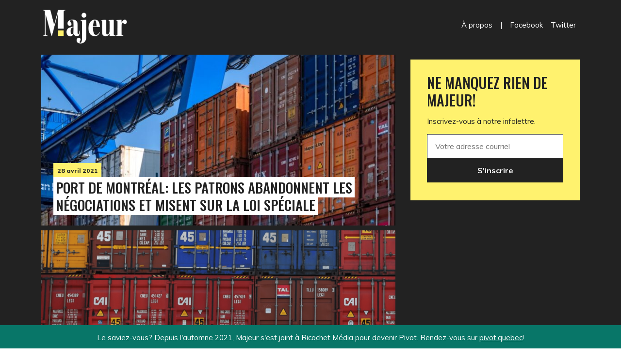

--- FILE ---
content_type: text/html; charset=UTF-8
request_url: https://majeur.info/tag/debardeurs/
body_size: 16882
content:
<!DOCTYPE html>
<html lang="fr-CA">
<head>
    <meta charset="UTF-8">
    <meta name="viewport" content="width=device-width, initial-scale=1">
    <meta http-equiv="X-UA-Compatible" content="IE=edge">
    <link rel="profile" href="http://gmpg.org/xfn/11">
	<meta name='robots' content='index, follow, max-image-preview:large, max-snippet:-1, max-video-preview:-1' />

	<!-- This site is optimized with the Yoast SEO plugin v26.7 - https://yoast.com/wordpress/plugins/seo/ -->
	<title>Débardeurs Archives - Majeur.info</title>
	<link rel="canonical" href="https://majeur.info/tag/debardeurs/" />
	<meta property="og:locale" content="fr_CA" />
	<meta property="og:type" content="article" />
	<meta property="og:title" content="Débardeurs Archives - Majeur.info" />
	<meta property="og:url" content="https://majeur.info/tag/debardeurs/" />
	<meta property="og:site_name" content="Majeur.info" />
	<meta property="og:image" content="https://majeur.info/wp-content/uploads/2020/09/majeurogimage.png" />
	<meta property="og:image:width" content="1260" />
	<meta property="og:image:height" content="630" />
	<meta property="og:image:type" content="image/png" />
	<meta name="twitter:card" content="summary_large_image" />
	<meta name="twitter:site" content="@majeur_info" />
	<script type="application/ld+json" class="yoast-schema-graph">{"@context":"https://schema.org","@graph":[{"@type":"CollectionPage","@id":"https://majeur.info/tag/debardeurs/","url":"https://majeur.info/tag/debardeurs/","name":"Débardeurs Archives - Majeur.info","isPartOf":{"@id":"https://majeur.info/#website"},"primaryImageOfPage":{"@id":"https://majeur.info/tag/debardeurs/#primaryimage"},"image":{"@id":"https://majeur.info/tag/debardeurs/#primaryimage"},"thumbnailUrl":"https://majeur.info/wp-content/uploads/2021/04/lucas-van-oort-fBZOVyF-96w-unsplash-e1619619807922.jpg","breadcrumb":{"@id":"https://majeur.info/tag/debardeurs/#breadcrumb"},"inLanguage":"fr-CA"},{"@type":"ImageObject","inLanguage":"fr-CA","@id":"https://majeur.info/tag/debardeurs/#primaryimage","url":"https://majeur.info/wp-content/uploads/2021/04/lucas-van-oort-fBZOVyF-96w-unsplash-e1619619807922.jpg","contentUrl":"https://majeur.info/wp-content/uploads/2021/04/lucas-van-oort-fBZOVyF-96w-unsplash-e1619619807922.jpg","width":1620,"height":786,"caption":"Photo : Lucas van Oort / Unsplash"},{"@type":"BreadcrumbList","@id":"https://majeur.info/tag/debardeurs/#breadcrumb","itemListElement":[{"@type":"ListItem","position":1,"name":"Accueil","item":"https://majeur.info/"},{"@type":"ListItem","position":2,"name":"Débardeurs"}]},{"@type":"WebSite","@id":"https://majeur.info/#website","url":"https://majeur.info/","name":"Majeur.info","description":"Majeur rend populaires les idées dont on ne parle pas dans les grands médias. Majeur vous propose un contenu d’actualité à contre-courant des intérêts des élites économiques et politiques, un contenu d’actualités qui donne voix à vos préoccupations.","publisher":{"@id":"https://majeur.info/#organization"},"potentialAction":[{"@type":"SearchAction","target":{"@type":"EntryPoint","urlTemplate":"https://majeur.info/?s={search_term_string}"},"query-input":{"@type":"PropertyValueSpecification","valueRequired":true,"valueName":"search_term_string"}}],"inLanguage":"fr-CA"},{"@type":"Organization","@id":"https://majeur.info/#organization","name":"Majeur","url":"https://majeur.info/","logo":{"@type":"ImageObject","inLanguage":"fr-CA","@id":"https://majeur.info/#/schema/logo/image/","url":"https://majeur.info/wp-content/uploads/2020/08/logo-majeur-jaune-600x600-1.png","contentUrl":"https://majeur.info/wp-content/uploads/2020/08/logo-majeur-jaune-600x600-1.png","width":600,"height":600,"caption":"Majeur"},"image":{"@id":"https://majeur.info/#/schema/logo/image/"},"sameAs":["https://www.facebook.com/Majeur-107744491071084/","https://x.com/majeur_info"]}]}</script>
	<!-- / Yoast SEO plugin. -->


<script type='application/javascript'  id='pys-version-script'>console.log('PixelYourSite Free version 11.1.5.2');</script>
<link rel='dns-prefetch' href='//fonts.googleapis.com' />
<link rel='dns-prefetch' href='//www.googletagmanager.com' />
<link rel="alternate" type="application/rss+xml" title="Majeur.info &raquo; Flux" href="https://majeur.info/feed/" />
<link rel="alternate" type="application/rss+xml" title="Majeur.info &raquo; Flux de l’étiquette Débardeurs" href="https://majeur.info/tag/debardeurs/feed/" />
<style id='wp-img-auto-sizes-contain-inline-css' type='text/css'>
img:is([sizes=auto i],[sizes^="auto," i]){contain-intrinsic-size:3000px 1500px}
/*# sourceURL=wp-img-auto-sizes-contain-inline-css */
</style>
<style id='wp-emoji-styles-inline-css' type='text/css'>

	img.wp-smiley, img.emoji {
		display: inline !important;
		border: none !important;
		box-shadow: none !important;
		height: 1em !important;
		width: 1em !important;
		margin: 0 0.07em !important;
		vertical-align: -0.1em !important;
		background: none !important;
		padding: 0 !important;
	}
/*# sourceURL=wp-emoji-styles-inline-css */
</style>
<style id='wp-block-library-inline-css' type='text/css'>
:root{--wp-block-synced-color:#7a00df;--wp-block-synced-color--rgb:122,0,223;--wp-bound-block-color:var(--wp-block-synced-color);--wp-editor-canvas-background:#ddd;--wp-admin-theme-color:#007cba;--wp-admin-theme-color--rgb:0,124,186;--wp-admin-theme-color-darker-10:#006ba1;--wp-admin-theme-color-darker-10--rgb:0,107,160.5;--wp-admin-theme-color-darker-20:#005a87;--wp-admin-theme-color-darker-20--rgb:0,90,135;--wp-admin-border-width-focus:2px}@media (min-resolution:192dpi){:root{--wp-admin-border-width-focus:1.5px}}.wp-element-button{cursor:pointer}:root .has-very-light-gray-background-color{background-color:#eee}:root .has-very-dark-gray-background-color{background-color:#313131}:root .has-very-light-gray-color{color:#eee}:root .has-very-dark-gray-color{color:#313131}:root .has-vivid-green-cyan-to-vivid-cyan-blue-gradient-background{background:linear-gradient(135deg,#00d084,#0693e3)}:root .has-purple-crush-gradient-background{background:linear-gradient(135deg,#34e2e4,#4721fb 50%,#ab1dfe)}:root .has-hazy-dawn-gradient-background{background:linear-gradient(135deg,#faaca8,#dad0ec)}:root .has-subdued-olive-gradient-background{background:linear-gradient(135deg,#fafae1,#67a671)}:root .has-atomic-cream-gradient-background{background:linear-gradient(135deg,#fdd79a,#004a59)}:root .has-nightshade-gradient-background{background:linear-gradient(135deg,#330968,#31cdcf)}:root .has-midnight-gradient-background{background:linear-gradient(135deg,#020381,#2874fc)}:root{--wp--preset--font-size--normal:16px;--wp--preset--font-size--huge:42px}.has-regular-font-size{font-size:1em}.has-larger-font-size{font-size:2.625em}.has-normal-font-size{font-size:var(--wp--preset--font-size--normal)}.has-huge-font-size{font-size:var(--wp--preset--font-size--huge)}.has-text-align-center{text-align:center}.has-text-align-left{text-align:left}.has-text-align-right{text-align:right}.has-fit-text{white-space:nowrap!important}#end-resizable-editor-section{display:none}.aligncenter{clear:both}.items-justified-left{justify-content:flex-start}.items-justified-center{justify-content:center}.items-justified-right{justify-content:flex-end}.items-justified-space-between{justify-content:space-between}.screen-reader-text{border:0;clip-path:inset(50%);height:1px;margin:-1px;overflow:hidden;padding:0;position:absolute;width:1px;word-wrap:normal!important}.screen-reader-text:focus{background-color:#ddd;clip-path:none;color:#444;display:block;font-size:1em;height:auto;left:5px;line-height:normal;padding:15px 23px 14px;text-decoration:none;top:5px;width:auto;z-index:100000}html :where(.has-border-color){border-style:solid}html :where([style*=border-top-color]){border-top-style:solid}html :where([style*=border-right-color]){border-right-style:solid}html :where([style*=border-bottom-color]){border-bottom-style:solid}html :where([style*=border-left-color]){border-left-style:solid}html :where([style*=border-width]){border-style:solid}html :where([style*=border-top-width]){border-top-style:solid}html :where([style*=border-right-width]){border-right-style:solid}html :where([style*=border-bottom-width]){border-bottom-style:solid}html :where([style*=border-left-width]){border-left-style:solid}html :where(img[class*=wp-image-]){height:auto;max-width:100%}:where(figure){margin:0 0 1em}html :where(.is-position-sticky){--wp-admin--admin-bar--position-offset:var(--wp-admin--admin-bar--height,0px)}@media screen and (max-width:600px){html :where(.is-position-sticky){--wp-admin--admin-bar--position-offset:0px}}

/*# sourceURL=wp-block-library-inline-css */
</style><style id='global-styles-inline-css' type='text/css'>
:root{--wp--preset--aspect-ratio--square: 1;--wp--preset--aspect-ratio--4-3: 4/3;--wp--preset--aspect-ratio--3-4: 3/4;--wp--preset--aspect-ratio--3-2: 3/2;--wp--preset--aspect-ratio--2-3: 2/3;--wp--preset--aspect-ratio--16-9: 16/9;--wp--preset--aspect-ratio--9-16: 9/16;--wp--preset--color--black: #000000;--wp--preset--color--cyan-bluish-gray: #abb8c3;--wp--preset--color--white: #ffffff;--wp--preset--color--pale-pink: #f78da7;--wp--preset--color--vivid-red: #cf2e2e;--wp--preset--color--luminous-vivid-orange: #ff6900;--wp--preset--color--luminous-vivid-amber: #fcb900;--wp--preset--color--light-green-cyan: #7bdcb5;--wp--preset--color--vivid-green-cyan: #00d084;--wp--preset--color--pale-cyan-blue: #8ed1fc;--wp--preset--color--vivid-cyan-blue: #0693e3;--wp--preset--color--vivid-purple: #9b51e0;--wp--preset--gradient--vivid-cyan-blue-to-vivid-purple: linear-gradient(135deg,rgb(6,147,227) 0%,rgb(155,81,224) 100%);--wp--preset--gradient--light-green-cyan-to-vivid-green-cyan: linear-gradient(135deg,rgb(122,220,180) 0%,rgb(0,208,130) 100%);--wp--preset--gradient--luminous-vivid-amber-to-luminous-vivid-orange: linear-gradient(135deg,rgb(252,185,0) 0%,rgb(255,105,0) 100%);--wp--preset--gradient--luminous-vivid-orange-to-vivid-red: linear-gradient(135deg,rgb(255,105,0) 0%,rgb(207,46,46) 100%);--wp--preset--gradient--very-light-gray-to-cyan-bluish-gray: linear-gradient(135deg,rgb(238,238,238) 0%,rgb(169,184,195) 100%);--wp--preset--gradient--cool-to-warm-spectrum: linear-gradient(135deg,rgb(74,234,220) 0%,rgb(151,120,209) 20%,rgb(207,42,186) 40%,rgb(238,44,130) 60%,rgb(251,105,98) 80%,rgb(254,248,76) 100%);--wp--preset--gradient--blush-light-purple: linear-gradient(135deg,rgb(255,206,236) 0%,rgb(152,150,240) 100%);--wp--preset--gradient--blush-bordeaux: linear-gradient(135deg,rgb(254,205,165) 0%,rgb(254,45,45) 50%,rgb(107,0,62) 100%);--wp--preset--gradient--luminous-dusk: linear-gradient(135deg,rgb(255,203,112) 0%,rgb(199,81,192) 50%,rgb(65,88,208) 100%);--wp--preset--gradient--pale-ocean: linear-gradient(135deg,rgb(255,245,203) 0%,rgb(182,227,212) 50%,rgb(51,167,181) 100%);--wp--preset--gradient--electric-grass: linear-gradient(135deg,rgb(202,248,128) 0%,rgb(113,206,126) 100%);--wp--preset--gradient--midnight: linear-gradient(135deg,rgb(2,3,129) 0%,rgb(40,116,252) 100%);--wp--preset--font-size--small: 13px;--wp--preset--font-size--medium: 20px;--wp--preset--font-size--large: 36px;--wp--preset--font-size--x-large: 42px;--wp--preset--spacing--20: 0.44rem;--wp--preset--spacing--30: 0.67rem;--wp--preset--spacing--40: 1rem;--wp--preset--spacing--50: 1.5rem;--wp--preset--spacing--60: 2.25rem;--wp--preset--spacing--70: 3.38rem;--wp--preset--spacing--80: 5.06rem;--wp--preset--shadow--natural: 6px 6px 9px rgba(0, 0, 0, 0.2);--wp--preset--shadow--deep: 12px 12px 50px rgba(0, 0, 0, 0.4);--wp--preset--shadow--sharp: 6px 6px 0px rgba(0, 0, 0, 0.2);--wp--preset--shadow--outlined: 6px 6px 0px -3px rgb(255, 255, 255), 6px 6px rgb(0, 0, 0);--wp--preset--shadow--crisp: 6px 6px 0px rgb(0, 0, 0);}:where(.is-layout-flex){gap: 0.5em;}:where(.is-layout-grid){gap: 0.5em;}body .is-layout-flex{display: flex;}.is-layout-flex{flex-wrap: wrap;align-items: center;}.is-layout-flex > :is(*, div){margin: 0;}body .is-layout-grid{display: grid;}.is-layout-grid > :is(*, div){margin: 0;}:where(.wp-block-columns.is-layout-flex){gap: 2em;}:where(.wp-block-columns.is-layout-grid){gap: 2em;}:where(.wp-block-post-template.is-layout-flex){gap: 1.25em;}:where(.wp-block-post-template.is-layout-grid){gap: 1.25em;}.has-black-color{color: var(--wp--preset--color--black) !important;}.has-cyan-bluish-gray-color{color: var(--wp--preset--color--cyan-bluish-gray) !important;}.has-white-color{color: var(--wp--preset--color--white) !important;}.has-pale-pink-color{color: var(--wp--preset--color--pale-pink) !important;}.has-vivid-red-color{color: var(--wp--preset--color--vivid-red) !important;}.has-luminous-vivid-orange-color{color: var(--wp--preset--color--luminous-vivid-orange) !important;}.has-luminous-vivid-amber-color{color: var(--wp--preset--color--luminous-vivid-amber) !important;}.has-light-green-cyan-color{color: var(--wp--preset--color--light-green-cyan) !important;}.has-vivid-green-cyan-color{color: var(--wp--preset--color--vivid-green-cyan) !important;}.has-pale-cyan-blue-color{color: var(--wp--preset--color--pale-cyan-blue) !important;}.has-vivid-cyan-blue-color{color: var(--wp--preset--color--vivid-cyan-blue) !important;}.has-vivid-purple-color{color: var(--wp--preset--color--vivid-purple) !important;}.has-black-background-color{background-color: var(--wp--preset--color--black) !important;}.has-cyan-bluish-gray-background-color{background-color: var(--wp--preset--color--cyan-bluish-gray) !important;}.has-white-background-color{background-color: var(--wp--preset--color--white) !important;}.has-pale-pink-background-color{background-color: var(--wp--preset--color--pale-pink) !important;}.has-vivid-red-background-color{background-color: var(--wp--preset--color--vivid-red) !important;}.has-luminous-vivid-orange-background-color{background-color: var(--wp--preset--color--luminous-vivid-orange) !important;}.has-luminous-vivid-amber-background-color{background-color: var(--wp--preset--color--luminous-vivid-amber) !important;}.has-light-green-cyan-background-color{background-color: var(--wp--preset--color--light-green-cyan) !important;}.has-vivid-green-cyan-background-color{background-color: var(--wp--preset--color--vivid-green-cyan) !important;}.has-pale-cyan-blue-background-color{background-color: var(--wp--preset--color--pale-cyan-blue) !important;}.has-vivid-cyan-blue-background-color{background-color: var(--wp--preset--color--vivid-cyan-blue) !important;}.has-vivid-purple-background-color{background-color: var(--wp--preset--color--vivid-purple) !important;}.has-black-border-color{border-color: var(--wp--preset--color--black) !important;}.has-cyan-bluish-gray-border-color{border-color: var(--wp--preset--color--cyan-bluish-gray) !important;}.has-white-border-color{border-color: var(--wp--preset--color--white) !important;}.has-pale-pink-border-color{border-color: var(--wp--preset--color--pale-pink) !important;}.has-vivid-red-border-color{border-color: var(--wp--preset--color--vivid-red) !important;}.has-luminous-vivid-orange-border-color{border-color: var(--wp--preset--color--luminous-vivid-orange) !important;}.has-luminous-vivid-amber-border-color{border-color: var(--wp--preset--color--luminous-vivid-amber) !important;}.has-light-green-cyan-border-color{border-color: var(--wp--preset--color--light-green-cyan) !important;}.has-vivid-green-cyan-border-color{border-color: var(--wp--preset--color--vivid-green-cyan) !important;}.has-pale-cyan-blue-border-color{border-color: var(--wp--preset--color--pale-cyan-blue) !important;}.has-vivid-cyan-blue-border-color{border-color: var(--wp--preset--color--vivid-cyan-blue) !important;}.has-vivid-purple-border-color{border-color: var(--wp--preset--color--vivid-purple) !important;}.has-vivid-cyan-blue-to-vivid-purple-gradient-background{background: var(--wp--preset--gradient--vivid-cyan-blue-to-vivid-purple) !important;}.has-light-green-cyan-to-vivid-green-cyan-gradient-background{background: var(--wp--preset--gradient--light-green-cyan-to-vivid-green-cyan) !important;}.has-luminous-vivid-amber-to-luminous-vivid-orange-gradient-background{background: var(--wp--preset--gradient--luminous-vivid-amber-to-luminous-vivid-orange) !important;}.has-luminous-vivid-orange-to-vivid-red-gradient-background{background: var(--wp--preset--gradient--luminous-vivid-orange-to-vivid-red) !important;}.has-very-light-gray-to-cyan-bluish-gray-gradient-background{background: var(--wp--preset--gradient--very-light-gray-to-cyan-bluish-gray) !important;}.has-cool-to-warm-spectrum-gradient-background{background: var(--wp--preset--gradient--cool-to-warm-spectrum) !important;}.has-blush-light-purple-gradient-background{background: var(--wp--preset--gradient--blush-light-purple) !important;}.has-blush-bordeaux-gradient-background{background: var(--wp--preset--gradient--blush-bordeaux) !important;}.has-luminous-dusk-gradient-background{background: var(--wp--preset--gradient--luminous-dusk) !important;}.has-pale-ocean-gradient-background{background: var(--wp--preset--gradient--pale-ocean) !important;}.has-electric-grass-gradient-background{background: var(--wp--preset--gradient--electric-grass) !important;}.has-midnight-gradient-background{background: var(--wp--preset--gradient--midnight) !important;}.has-small-font-size{font-size: var(--wp--preset--font-size--small) !important;}.has-medium-font-size{font-size: var(--wp--preset--font-size--medium) !important;}.has-large-font-size{font-size: var(--wp--preset--font-size--large) !important;}.has-x-large-font-size{font-size: var(--wp--preset--font-size--x-large) !important;}
/*# sourceURL=global-styles-inline-css */
</style>

<style id='classic-theme-styles-inline-css' type='text/css'>
/*! This file is auto-generated */
.wp-block-button__link{color:#fff;background-color:#32373c;border-radius:9999px;box-shadow:none;text-decoration:none;padding:calc(.667em + 2px) calc(1.333em + 2px);font-size:1.125em}.wp-block-file__button{background:#32373c;color:#fff;text-decoration:none}
/*# sourceURL=/wp-includes/css/classic-themes.min.css */
</style>
<link rel='stylesheet' id='coblocks-extensions-css' href='https://majeur.info/wp-content/plugins/coblocks/dist/style-coblocks-extensions.css?ver=3.3.3.1600556263' type='text/css' media='all' />
<link rel='stylesheet' id='coblocks-animation-css' href='https://majeur.info/wp-content/plugins/coblocks/dist/style-coblocks-animation.css?ver=3.3.3.1600556263' type='text/css' media='all' />
<link rel='stylesheet' id='wp-components-css' href='https://majeur.info/wp-includes/css/dist/components/style.min.css?ver=3.3.3.1600556263' type='text/css' media='all' />
<link rel='stylesheet' id='godaddy-styles-css' href='https://majeur.info/wp-content/plugins/coblocks/includes/Dependencies/GoDaddy/Styles/build/latest.css?ver=3.3.3.1600556263' type='text/css' media='all' />
<link rel='stylesheet' id='wp-bootstrap-starter-bootstrap-css-css' href='https://majeur.info/wp-content/themes/wp-bootstrap-starter/inc/assets/css/bootstrap.min.css?ver=3.3.3.1600556263' type='text/css' media='all' />
<link rel='stylesheet' id='wp-bootstrap-starter-fontawesome-cdn-css' href='https://majeur.info/wp-content/themes/wp-bootstrap-starter/inc/assets/css/fontawesome.min.css?ver=3.3.3.1600556263' type='text/css' media='all' />
<link rel='stylesheet' id='wp-bootstrap-starter-style-css' href='https://majeur.info/wp-content/themes/majeur/style.css?ver=3.3.3.1600556263' type='text/css' media='all' />
<link rel='stylesheet' id='wp-bootstrap-starter-darkly-css' href='https://majeur.info/wp-content/themes/wp-bootstrap-starter/inc/assets/css/presets/theme-option/darkly.css?ver=3.3.3.1600556263' type='text/css' media='all' />
<link rel='stylesheet' id='wp-bootstrap-starter-oswald-muli-font-css' href='https://fonts.googleapis.com/css?family=Muli%3A300%2C400%2C600%2C700%2C800%7COswald%3A300%2C400%2C500%2C600%2C700&#038;ver=6.9' type='text/css' media='all' />
<link rel='stylesheet' id='wp-bootstrap-starter-oswald-muli-css' href='https://majeur.info/wp-content/themes/wp-bootstrap-starter/inc/assets/css/presets/typography/oswald-muli.css?ver=3.3.3.1600556263' type='text/css' media='all' />
<link rel='stylesheet' id='social_rocket-css' href='https://majeur.info/wp-content/plugins/social-rocket/assets/css/style.css?ver=3.3.3.1600556263' type='text/css' media='all' />
<style id='social_rocket-inline-css' type='text/css'>

				 .social-rocket-buttons {
					display: block;
				}
				 .social-rocket-buttons .social-rocket-button,
				 .social-rocket-buttons .social-rocket-button-anchor,
				 .social-rocket-buttons .social-rocket-shares-total {
					-webkit-box-flex: initial;
					-ms-flex: initial;
					flex: initial;
				}
			
			 .social-rocket-buttons .social-rocket-shares-total {
				color: #252525;
			}
			 .social-rocket-buttons {
				text-align: left;
			}
			 .social-rocket-button {
				border-style: solid;
				border-width: 1px;
				border-radius: 0px;
			}
			 .social-rocket-buttons .social-rocket-button,
			 .social-rocket-buttons .social-rocket-button:last-child,
			 .social-rocket-buttons .social-rocket-shares-total {
				margin-bottom: 5px;
				margin-right: 5px;
			}
		
			.social-rocket-floating-buttons .social-rocket-shares-total {
				color: #252525;
			}
		
			.social-rocket-floating-buttons.social-rocket-position-top,
			.social-rocket-floating-buttons.social-rocket-position-bottom {
				text-align: center;
			}
		
			.social-rocket-floating-buttons .social-rocket-floating-button {
				border-style: none;
				border-width: 0px;
				border-radius: 0px;
			}
		
			.social-rocket-floating-buttons .social-rocket-floating-button,
			.social-rocket-floating-buttons .social-rocket-shares-total {
				margin-bottom: 0px;
			}
			
			.social-rocket-tweet {
				background-color: #429cd6;
				color: #ffffff;
				font-size: 24px;
				border-style: none;
				border-width: 1px;
				border-color: #dddddd;
				border-radius: 0px;
			}
			.social-rocket-tweet a {
				border-left: 10px solid #3c87b2;
			}
			.social-rocket-tweet-cta {
				color: #ffffff;
				text-align: right;
			}
		
				@media screen and (max-width: 782px) {
					.social-rocket-inline-buttons.social-rocket-desktop-only {
						display: none !important;
					}
					.social-rocket-inline-buttons.social-rocket-mobile-only {
						display: block;
					}
				}
				@media screen and (min-width: 783px) {
					.social-rocket-inline-buttons.social-rocket-mobile-only {
						display: none !important;
					}
					.social-rocket-inline-buttons.social-rocket-desktop-only {
						display: block;
					}
				}
			
				@media screen and (max-width: 782px) {
					.social-rocket-floating-buttons.social-rocket-desktop-only {
						display: none !important;
					}
					.social-rocket-floating-buttons.social-rocket-mobile-only {
						display: block;
					}
				}
				@media screen and (min-width: 783px) {
					.social-rocket-floating-buttons.social-rocket-mobile-only {
						display: none !important;
					}
					.social-rocket-floating-buttons.social-rocket-desktop-only {
						display: block;
					}
				}
			
/*# sourceURL=social_rocket-inline-css */
</style>
<link rel='stylesheet' id='fontawesome_all-css' href='https://majeur.info/wp-content/plugins/social-rocket/assets/css/all.min.css?ver=3.3.3.1600556263' type='text/css' media='all' />
<script type="text/javascript" id="jquery-core-js-extra">
/* <![CDATA[ */
var pysFacebookRest = {"restApiUrl":"https://majeur.info/wp-json/pys-facebook/v1/event","debug":""};
//# sourceURL=jquery-core-js-extra
/* ]]> */
</script>
<script type="text/javascript" src="https://majeur.info/wp-includes/js/jquery/jquery.min.js?ver=3.7.1" id="jquery-core-js"></script>
<script type="text/javascript" src="https://majeur.info/wp-includes/js/jquery/jquery-migrate.min.js?ver=3.4.1" id="jquery-migrate-js"></script>
<script type="text/javascript" src="https://majeur.info/wp-content/plugins/pixelyoursite/dist/scripts/jquery.bind-first-0.2.3.min.js?ver=0.2.3" id="jquery-bind-first-js"></script>
<script type="text/javascript" src="https://majeur.info/wp-content/plugins/pixelyoursite/dist/scripts/js.cookie-2.1.3.min.js?ver=2.1.3" id="js-cookie-pys-js"></script>
<script type="text/javascript" src="https://majeur.info/wp-content/plugins/pixelyoursite/dist/scripts/tld.min.js?ver=2.3.1" id="js-tld-js"></script>
<script type="text/javascript" id="pys-js-extra">
/* <![CDATA[ */
var pysOptions = {"staticEvents":{"facebook":{"init_event":[{"delay":0,"type":"static","ajaxFire":false,"name":"PageView","pixelIds":["4344447842263449"],"eventID":"8651975e-b0ce-4bfb-9ceb-853208a2df06","params":{"page_title":"D\u00e9bardeurs","post_type":"tag","post_id":310,"plugin":"PixelYourSite","user_role":"guest","event_url":"majeur.info/tag/debardeurs/"},"e_id":"init_event","ids":[],"hasTimeWindow":false,"timeWindow":0,"woo_order":"","edd_order":""}]}},"dynamicEvents":{"automatic_event_form":{"facebook":{"delay":0,"type":"dyn","name":"Form","pixelIds":["4344447842263449"],"eventID":"48f4b2f7-f629-4a8b-8b2d-3404b47e610e","params":{"page_title":"D\u00e9bardeurs","post_type":"tag","post_id":310,"plugin":"PixelYourSite","user_role":"guest","event_url":"majeur.info/tag/debardeurs/"},"e_id":"automatic_event_form","ids":[],"hasTimeWindow":false,"timeWindow":0,"woo_order":"","edd_order":""}},"automatic_event_download":{"facebook":{"delay":0,"type":"dyn","name":"Download","extensions":["","doc","exe","js","pdf","ppt","tgz","zip","xls"],"pixelIds":["4344447842263449"],"eventID":"4fa15fce-a4e1-49f2-b1f0-db2395dee8b7","params":{"page_title":"D\u00e9bardeurs","post_type":"tag","post_id":310,"plugin":"PixelYourSite","user_role":"guest","event_url":"majeur.info/tag/debardeurs/"},"e_id":"automatic_event_download","ids":[],"hasTimeWindow":false,"timeWindow":0,"woo_order":"","edd_order":""}},"automatic_event_comment":{"facebook":{"delay":0,"type":"dyn","name":"Comment","pixelIds":["4344447842263449"],"eventID":"1dc02003-a450-43e2-abe6-d2996c706396","params":{"page_title":"D\u00e9bardeurs","post_type":"tag","post_id":310,"plugin":"PixelYourSite","user_role":"guest","event_url":"majeur.info/tag/debardeurs/"},"e_id":"automatic_event_comment","ids":[],"hasTimeWindow":false,"timeWindow":0,"woo_order":"","edd_order":""}},"automatic_event_scroll":{"facebook":{"delay":0,"type":"dyn","name":"PageScroll","scroll_percent":30,"pixelIds":["4344447842263449"],"eventID":"b1cc0d5a-c79d-4255-95ff-4bf46102ae7f","params":{"page_title":"D\u00e9bardeurs","post_type":"tag","post_id":310,"plugin":"PixelYourSite","user_role":"guest","event_url":"majeur.info/tag/debardeurs/"},"e_id":"automatic_event_scroll","ids":[],"hasTimeWindow":false,"timeWindow":0,"woo_order":"","edd_order":""}},"automatic_event_time_on_page":{"facebook":{"delay":0,"type":"dyn","name":"TimeOnPage","time_on_page":30,"pixelIds":["4344447842263449"],"eventID":"4370af35-6a91-48c5-95e9-24951db21a79","params":{"page_title":"D\u00e9bardeurs","post_type":"tag","post_id":310,"plugin":"PixelYourSite","user_role":"guest","event_url":"majeur.info/tag/debardeurs/"},"e_id":"automatic_event_time_on_page","ids":[],"hasTimeWindow":false,"timeWindow":0,"woo_order":"","edd_order":""}}},"triggerEvents":[],"triggerEventTypes":[],"facebook":{"pixelIds":["4344447842263449"],"advancedMatching":[],"advancedMatchingEnabled":false,"removeMetadata":false,"wooVariableAsSimple":false,"serverApiEnabled":true,"wooCRSendFromServer":false,"send_external_id":null,"enabled_medical":false,"do_not_track_medical_param":["event_url","post_title","page_title","landing_page","content_name","categories","category_name","tags"],"meta_ldu":false},"debug":"","siteUrl":"https://majeur.info","ajaxUrl":"https://majeur.info/wp-admin/admin-ajax.php","ajax_event":"71dcf3bdaa","enable_remove_download_url_param":"1","cookie_duration":"7","last_visit_duration":"60","enable_success_send_form":"","ajaxForServerEvent":"1","ajaxForServerStaticEvent":"1","useSendBeacon":"1","send_external_id":"1","external_id_expire":"180","track_cookie_for_subdomains":"1","google_consent_mode":"1","gdpr":{"ajax_enabled":false,"all_disabled_by_api":false,"facebook_disabled_by_api":false,"analytics_disabled_by_api":false,"google_ads_disabled_by_api":false,"pinterest_disabled_by_api":false,"bing_disabled_by_api":false,"reddit_disabled_by_api":false,"externalID_disabled_by_api":false,"facebook_prior_consent_enabled":true,"analytics_prior_consent_enabled":true,"google_ads_prior_consent_enabled":null,"pinterest_prior_consent_enabled":true,"bing_prior_consent_enabled":true,"cookiebot_integration_enabled":false,"cookiebot_facebook_consent_category":"marketing","cookiebot_analytics_consent_category":"statistics","cookiebot_tiktok_consent_category":"marketing","cookiebot_google_ads_consent_category":"marketing","cookiebot_pinterest_consent_category":"marketing","cookiebot_bing_consent_category":"marketing","consent_magic_integration_enabled":false,"real_cookie_banner_integration_enabled":false,"cookie_notice_integration_enabled":false,"cookie_law_info_integration_enabled":false,"analytics_storage":{"enabled":true,"value":"granted","filter":false},"ad_storage":{"enabled":true,"value":"granted","filter":false},"ad_user_data":{"enabled":true,"value":"granted","filter":false},"ad_personalization":{"enabled":true,"value":"granted","filter":false}},"cookie":{"disabled_all_cookie":false,"disabled_start_session_cookie":false,"disabled_advanced_form_data_cookie":false,"disabled_landing_page_cookie":false,"disabled_first_visit_cookie":false,"disabled_trafficsource_cookie":false,"disabled_utmTerms_cookie":false,"disabled_utmId_cookie":false},"tracking_analytics":{"TrafficSource":"direct","TrafficLanding":"undefined","TrafficUtms":[],"TrafficUtmsId":[]},"GATags":{"ga_datalayer_type":"default","ga_datalayer_name":"dataLayerPYS"},"woo":{"enabled":false},"edd":{"enabled":false},"cache_bypass":"1768725922"};
//# sourceURL=pys-js-extra
/* ]]> */
</script>
<script type="text/javascript" src="https://majeur.info/wp-content/plugins/pixelyoursite/dist/scripts/public.js?ver=11.1.5.2" id="pys-js"></script>
<link rel="https://api.w.org/" href="https://majeur.info/wp-json/" /><link rel="alternate" title="JSON" type="application/json" href="https://majeur.info/wp-json/wp/v2/tags/310" /><link rel="EditURI" type="application/rsd+xml" title="RSD" href="https://majeur.info/xmlrpc.php?rsd" />
<meta name="generator" content="WordPress 6.9" />
<meta name="generator" content="Site Kit by Google 1.170.0" /><link rel="pingback" href="https://majeur.info/xmlrpc.php">    <style type="text/css">
        #page-sub-header { background: #fff; }
    </style>
    	<style type="text/css">
			.site-title,
		.site-description {
			position: absolute;
			clip: rect(1px, 1px, 1px, 1px);
		}
		</style>
	<link rel="icon" href="https://majeur.info/wp-content/uploads/2020/08/cropped-logo-majeur-jaune-600x600-1-3-32x32.png" sizes="32x32" />
<link rel="icon" href="https://majeur.info/wp-content/uploads/2020/08/cropped-logo-majeur-jaune-600x600-1-3-192x192.png" sizes="192x192" />
<link rel="apple-touch-icon" href="https://majeur.info/wp-content/uploads/2020/08/cropped-logo-majeur-jaune-600x600-1-3-180x180.png" />
<meta name="msapplication-TileImage" content="https://majeur.info/wp-content/uploads/2020/08/cropped-logo-majeur-jaune-600x600-1-3-270x270.png" />
		<style type="text/css" id="wp-custom-css">
			.bg-primary {
    background-color: #222 !important;
}

a {
	color: #fff;
	text-decoration: underline;
}

a:hover {
	color: #fff26e;
}

body {
  background-color: #fff;
	color: #222;
}

/* Defines text in articles */
.entry-content {
	color: white;
	font-size: 1.3rem;
}

/* Makes first letter bigger in articles */
.entry-content > p:not(.sanslettrine):first-of-type::first-letter {
  color: #222;
	background-color: #fff26e;
  float: left;
  font-size: 4.5rem;
  line-height: 3.5rem;
  padding: 0.5rem;
	margin: 0.5rem;
}




/* Main menu on top */
#masthead {
  position: -webkit-sticky; /* Safari */
  position: sticky;
  top: 0;
	z-index: 100;
}

/* Limits the size of majeur logo */
.navbar-brand img {
  width: 180px;
	margin: 15px 0px 8px 0px;
}

/* Links in main menu */
.bg-primary .navbar-nav .active > .nav-link {
    color: #fff26e !important;
}

.nav-link, .nav-link > i {
	text-decoration: none;
}



/* Color of links in main menu - hover */
.navbar-dark .navbar-nav .nav-link:hover, .navbar-dark .navbar-nav .nav-link:focus {
  color: #fff26e;
}

.menusearch {
  padding-left: 10px;
	margin-top: 5px;
}


/* Content area */
.site-content {
	background-color: #222222;
}

/* Content row */
.site-content .row {
	background-color: #222222;
}

/* Main column in content */
#primary {
	background-color: #222222;
}

/* Widget column in content */
#secondary {
	background-color: #222222;
	border-left: 1px solid #222222;
	margin: 10px 0px 10px 0px;
}

/* Individual widget area */
.widget {
		color: #222;
		border-bottom: 1px solid #222222;
		padding-bottom: 20px;
	  /* position: sticky;
    top: -510px; */
}

/* Link and lists inside widgets */
.widget li a {
		color: #fff26e;
	background-color: #222;
	margin: 2px;
	padding: 5px 5px 5px 10px;
	border-bottom: 1px solid #222222;
	font-family:Oswald, sans-serif;
	text-transform: uppercase;
	font-size: 1em;
}


/* Widget titles */
.widget > h3 {
		color: #222222;
	background-color: white;
		text-align: center;
		padding: 3px 0px 3px 0px;
}


/*Styles for google ads*/
.feedad, .contentad {
	 text-align: center;
   padding: 10px;
	width: 730px;
}

.headerad {
	text-align: center;
	width: 100%;
	margin: auto;
	display: inline
}

.googleads-side 
{
		text-align: center;
    padding-top: 10px;
    top: 0px;
		width: 350px;
}

/* Div containing thumnail img */
.post-thumbnail {
	height: auto;
	max-height: 353px;
	overflow: hidden;
	margin: 10px 0px 0px 0px;	
	position: relative;
}

/* Div containing thumnail img on single pages */
.post-thumbnail.single-page {
	height: auto;
		max-height: none;
	/*border-bottom: 1px solid #fff26e;*/
	padding: 0px 0px 0px 0px;
}

/* Div of thumbnail caption */
.ccfic {
		color: white !important;
	   font-family: 'Open Sans', sans-serif;
	position: relative;
	bottom: 21px;
	right: 0px;
	margin: 0px;
	height: 0px;
	text-align: right;

}

/* Thumbnail caption */
.ccfic-source, .ccfic-text {
				color: rgba(255,255,255,0.5) !important;
	   font-family: 'Open Sans', sans-serif;
	font-size: 12px;
text-align: right;
	padding: 3px;
	background-color: #222222;
}


/* Div containing thumnail img in the custom widget loop */
.post-thumbnail.widgetloop {
	height: 180px;
	overflow: hidden;
	margin: 10px 0px 0px 0px;	
	position: relative;
}

/* Thumnail img in the custom widget loop */
.post-thumbnail.widgetloop img {
	width: 120%;
	height: auto;
	margin: 0px;
	padding: 0px;
	z-index: -2;
}

/* Thumbnail img */
.post-thumbnail img {
	width: 100%;
	height: auto;
	margin: 0px;
	padding: 0px;
	z-index: -2;
}

/* Div containing the title of articles*/
.entry-header {
}

/* Categories menu titles */
.catmenu {
		text-align: center;
		padding: 3px 0px 3px 0px;
}

/* Categories menu titles */
#cat1 {
color: #222222;
    background-color: #fff26e;
}


/* Categories menu titles */
#cat2 {
    color: #ffffff;
    background-color: #177bb1;
}


/* Categories menu titles */
#cat3 {
    color: white;
    background-color: #B11817;
}

/* removes underline from categorie manu titles */
.catmenudiv > a {
			text-decoration: none;
}

/* Div containing categorie menu items */
.catmenudiv {
		padding: 0px 0px 0px 0px;
}

/* Category page container */
.archive-header {
		padding: 0px 0px 0px 0px;
}

/* Category page title */
.archive-title {
		text-align: center;
		padding: 10px 0px 10px 0px;
	color: #222222;
    background-color: #fff26e;
}


/* Category page title ligue majeur */
.cat-6576 {
    color: #ffffff;
    background-color: #177bb1;
}

/* Category page title ligue majeur */
.cat-6571 {
	color: white;
    background-color: #B11817;
}




/* Row containing the categories menu */
.row #categories {
	margin: 10px 0px 0px 0px;
}



figure.hockey-table {
background-color: #fff26e;
    color: black;
    padding: 10px;
	    font-size: 0.8em;
}

figure.hockey-table > span {

}

/* Div containing the information of articles on the main page, used to position date and title together */
.titles-main-page {
	position: absolute;
	bottom: 5%;
	left: 10px;
	margin: 10px;
}

/* Div containing the information of articles on the custom widget, used to position the title */
.titles-widgetloop {
	position: absolute;
	bottom: 0%;
	left: 10px;
	margin: 10px;
}

/* Style of article title text in custom widget */
.widgetloop > h2.entry-title {
	padding: 5px;
	background: none;
	position: relative;
	top: 0px;
	color: #222;
	font-size: 1.05em;
	line-height: 1.35em;
}

/* Style of article title link in custom widget */
.widgetloop > .entry-title a {
  color: #222;
	background: white;
	    -webkit-box-decoration-break: clone;
	-webkit-box-shadow: 5px 0 0 white, -5px 0 0 white;
    -moz-box-shadow: 5px 0 0 white, -5px 0 0 white;
    box-shadow: 5px 0 0 white, -5px 0 0 white;
}

/* adds padding on top of mailchimp widget */
	section.widget_mc4wp_form_widget {
		padding-top: 10px;
	}




/* Div containing article date on main page loop */
.entry-meta {
	margin: 0px;
	height: 0px;
	position: relative;
	top: 8px;
	left: 5px;
}

/* Div containing author name onsingle article page */

.author {
	width: 100%;
	background-color: rgba(255,255,255,0.1);
	color: black;
	padding: 10px;
	padding-left: 15px;
}

.author a {
	color: white;
	text-decoration: none;
}

/* Div containing article date on single article page */
.entry-meta.single {
	position: relative;
	top: -20px;
	left: 0px;
	margin: 0px;
	height: 0px;
}

/* Style of article title text in main page loop */
h2.entry-title {
	padding: 10px;
	position: relative;
	top: 20px;
	color: #222;
	font-size: 1.8rem;
	line-height: 2.3rem;
}

/* Style of article title link in main page loop */
.entry-title a {
  color: #222;
	text-decoration: none;
		background: white;
	    -webkit-box-decoration-break: clone;
	-webkit-box-shadow: 5px 0 0 white, -5px 0 0 white;
    -moz-box-shadow: 5px 0 0 white, -5px 0 0 white;
    box-shadow: 5px 0 0 white, -5px 0 0 white;
}

/* Style of article title link in main page loop - hover */
.entry-title > a:hover {
  color: #222;
			background: #fff26e;
	    -webkit-box-decoration-break: clone;
	-webkit-box-shadow: 5px 0 0 #fff26e, -5px 0 0 #fff26e;
    -moz-box-shadow: 5px 0 0 #fff26e, -5px 0 0 #fff26e;
    box-shadow: 5px 0 0 #fff26e, -5px 0 0 #fff26e;
}


/* Style of article title in single article page */
h1.entry-title {
	color: white;
	padding: 10px;
	background-color: #222;
	position: relative;
	top: 0px;
	margin: 0px;
}

/* Style of link of date published on main page loop */
.entry-meta a, .entry-footer a {
  color: #222;
	padding: 8px;
	position: relative;
	top: -6px;
	background-color: #fff26e;
	font-size: 0.75rem;
	text-decoration: none;
	font-weight: 900;
}

/* Style of link of date published on main page loop - hover */
.entry-meta a:hover, .entry-footer a:hover  {
  color: #222;
	text-decoration: none;
}

/* Div containing pullquotes */
figure.wp-block-pullquote {
	padding: 10px;
	text-align: left;
	margin: 2rem;
	font-size: 0.8rem;
}


/* Style of pullquotes imported from original design */
blockquote {
    margin-top: 2rem;
    margin-bottom: 2rem;
    quotes: '' '';
    font-style: italic;
}


/* Style of pullquotes */
mark, .mark {
    padding: 0.2rem;
    background-color: #fff26e;
		color: #222222;
    line-height: 1.9;
		    -webkit-box-decoration-break: clone;
	-webkit-box-shadow: 5px 0 0 #fff26e, -5px 0 0 #fff26e;
    -moz-box-shadow: 5px 0 0 #fff26e, -5px 0 0 #fff26e;
    box-shadow: 5px 0 0 #fff26e, -5px 0 0 #fff26e;
}

/* Style of pullquote source */
blockquote cite {
    display: block;
    margin: 1rem 0 0 0;
    text-transform: uppercase;
    letter-spacing: 2px;
    font-style: normal;
    font-family: 'Open Sans', sans-serif;
    line-height: 1.125;
	font-size: 0.6rem;
}

/* Style of instragram square section */

.instragramcontainer {
	background-color: white;
		position: relative;
		height: 730px;
	width: 730px;
		margin-bottom: 20px;
		overflow: hidden;
		border-style: solid;
	border-width: 0px;
	border-color: #fff26e;
}

.instagram-container {
}

.post-thumbnail.instagram {
	position: relative;
	top: 0px;
	margin: 0px;
}

.titles-main-page.instagram {
}

.entry-header.instagram {
	
}

.entry-title.instagram {
}

.entry-title.instagram a {
}

.excerp-instagram {
	color: #222;
	bottom: 0px;
	width: 100%;
	position: relative;
	z-index: 1;
	padding: 0px 0px 0px 0px;
}

.excerp-instagram p {
	padding: 30px 30px 30px 30px;
	margin: 0px;
	bottom: 0px;
	width: 100%;
	font-size: 1.4em;
  font-weight: bold;
	background-color: white;
}


.majeur-logo-instagram {
	width: 40%;
	background-color: #222;
	padding: 30px;
	border-style: solid;
  border-width: 25px;
	border-color: #fff26e;
	border-right: none;
	border-bottom: none;
	z-index: 3;
}

.majeur-logo-instagram-row  {
	width: 100%;
	text-align: right;
	margin: 0px;
	bottom: 0px;
	position: absolute;
	z-index: 2;
}

.bottom-instagram  {
	padding: 0px 0px 0px 0px;
	border-style: solid;
  border-width: 25px;
	border-color: #fff26e;
	border-top: none;
	border-left: none;
	position: relative;
	top: 0px;
	height: 100%;
	z-index: 0;
}

/* Style of instragram rectangular section */

.instragramcontainer2 {
	background-color: white;
		position: relative;
		height: 700px;
	width: 1080px;
		margin-bottom: 20px;
		overflow: hidden;
		border-style: solid;
	border-width: 0px;
	border-color: #fff26e;
}

.titles-main-page.instagram2 {
	top: 0px;
	left: 0%;
	text-align: right;
}

.entry-header.instagram2 {
	position: inline;
	width: 1020px;
	right: 0px;
}

.entry-title.instagram2 {
	padding: 0px;
}

.entry-meta.instagram2 {
		margin: 0px;
    height: 0px;
	position: inline;
    top: 25px;
    right: 0px;
}

.post-thumbnail.instagram2 {
	position: relative;
		max-height: none;
	top: 0px;
	margin: 0px;
}

.excerp-instagram2 {
	color: #222;
	bottom: 0px;
	width: 100%;
	position: relative;
	z-index: 1;
	padding: 0px 0px 0px 0px;
}

.excerp-instagram2 p {
	padding: 30px 30px 30px 30px;
	margin: 0px;
	bottom: 0px;
	width: 70%;
	font-size: 1.4em;
  font-weight: bold;
}


.majeur-logo-instagram2 {
	width: 100%;
	padding: 20px;
	z-index: 3;
	position: relative;
	top: 15%;
}

.majeur-logo-instagram-row2  {
	width: 30%;
	height: 100%;
	background-color: #222;
	text-align: right;
	margin: 0px;
	right: 0px;
	bottom: 0px;
	position: absolute;
	z-index: 2;
}

.bottom-instagram2  {
	padding: 0px 0px 0px 0px;
	position: absolute;
	bottom: 0px;
	width: 100%;
	z-index: 0;
	background-color: white;
}

/* Posts Pagination  */
.pagination {
	margin-top: 30px;
	justify-content: center;
}

.page-numbers {
		padding: 8px;
		color: #222222;
	background-color: white;
	}

.page-numbers.current,
.page-numbers:hover {
			background-color: $blue;
			color: yellow;
			text-decoration: none;
		background-color: #222222;
		}

/* Footer area */
footer {
	color: white;
	padding-top: 4em;
	
}

/* Unidentified object */
.btn-link:hover {
  color: #fff26e;
}

/* Unidentified object */
.valid-feedback {
  color: #fff26e;
}

/* Allow full height of thumbnails in indivdual pages */
.fullsize {
	height: 100%;
}


/* Remove Partager cet article */
.social-rocket-buttons-heading{
	display: none;
	font-size: 13px;
	color: #222222;
	background-color: #fff26e;
	padding: 6px;
	margin: 2px;
	font-family: Arial, "Helvetica Neue", Helvetica, sans-serif;
	text-transform: capitalize;
}

/* Adds yellowline over shre buttons */
.social-rocket-buttons {
	text-align: right;
	margin-top: 10px;
}

.social-rocket-inline-buttons {

}

.social-rocket-buttons:before {
  content: 'Partager cette information';
		color: #fff26e;
	position: relative;
	padding: 6px;
	margin: 10px;
	top: -3px;
}


/* Adds padding over and under, used on thumbni in individual page */
.vertical-padding {
	padding: 3em 0em 3em 0em;
}

.site-info, .site-info a, #menu-footer > li> a.nav-link {
	color: grey;
}

.site-info a:hover, #menu-footer > li> a.nav-link:hover {
	color: #fff26e;
}

/* Ajoute un espace en haut de la barre de couleur majeur */
.majeur-vertical-side {
	padding-top: 10px;
}

/* Ajoute un arrière blanc au module de publication facebook */
.fb_iframe_widget {
	background-color: white;
}

/* Bouton Faire un don */
.wp-block-jetpack-recurring-payments {
	  color: #222222;
    display: inline-block;
    padding: 0.3em;
    border-style: solid;
    border-width: 0px;
    background-color: #fff26e;
    background-position: 110% 50%;
    background-size: auto 20%;
    background-repeat: no-repeat;
    -webkit-transition: all 500ms ease;
    transition: all 500ms ease;
    letter-spacing: -1px;
    text-decoration: none;
    border-radius: 3px
}

/* Bouton Faire un don */
.wp-block-button__link {
		background-color: transparent;
		color: #222222 !important;
    text-decoration: underline;
		font-size: 1.2em;
		font-weight: 800;
}


/* Bouton Faire un don */
.wp-block-jetpack-button {
	color: #222222 !important;
	background-color: #fff26e !important;
}

/* Bouton Faire un don */
.wp-block-jetpack-donations .donations__nav-item.is-active {
    background: #fff26e !important;
		color: #222222 !important; 
}

/* Bouton Faire un don */
.wp-block-jetpack-donations .donations__donate-button, .wp-block-jetpack-donations .donations__donate-button-wrapper {
		color: #222222 !important;
    display: inline-block;
    padding: 10px 15px;
    border-style: solid;
    border-width: 0px;
    background-color: #fff26e;
    background-position: 110% 50%;
    background-size: auto 20%;
    background-repeat: no-repeat;
    -webkit-transition: all 500ms ease;
    transition: all 500ms ease;
    letter-spacing: -1px;
    text-decoration: none;
    border-radius: 3px
}
	
/* Subscription box */
.integer-subscribe-form {
    display: -webkit-box;
    display: -ms-flexbox;
    display: flex;
    -ms-flex-wrap: wrap;
    flex-wrap: wrap;
    padding: 2.5em 2.25em 2.5em 2.25em;
    background-color: #fff26e;
}

.integer-subscribe-form-intro h2 {
    margin-bottom: 0.75rem;
    color: #222222;
}

.integer-subscribe-form-intro {
	-webkit-box-flex: 0;
	-ms-flex: 0 0 100%;
	    flex: 0 0 100%;
	margin-top: -0.5rem;
	color: #222222;
}

/* Subscription box code copied from integer theme */
.widget.jetpack_subscription_widget {
	padding: 2.5em 2.25em 2.25em 2.25em;
	background-color: var(--color-gray);
}

.widget.jetpack_subscription_widget .widget-title {
	font-weight: 800;
	font-size: 1.75em;
}

.widget.jetpack_subscription_widget form {
	display: -webkit-box;
	display: -ms-flexbox;
	display: flex;
	-ms-flex-wrap: wrap;
	    flex-wrap: wrap;
}

.widget.jetpack_subscription_widget #subscribe-text {
	-webkit-box-flex: 0;
	-ms-flex: 0 0 100%;
	    flex: 0 0 100%;
	margin-top: -0.5rem;
}

.widget.jetpack_subscription_widget #subscribe-text h2 {
	margin-bottom: 0.75rem;
}

.widget.jetpack_subscription_widget #subscribe-email {
	margin-bottom: 0;
	width: 100%;
}

.widget.jetpack_subscription_widget #subscribe-email input[type='email'] {
	width: 100%;
	border-color: var(--color-background-body);
	background-color: var(--color-background-body);
}

.widget.jetpack_subscription_widget #subscribe-email input[type='email']:focus {
	border-color: var(--color-accent);
}

.widget.jetpack_subscription_widget #subscribe-submit {
	margin-bottom: 0;
	width: 100%;
}

.widget.jetpack_subscription_widget #subscribe-submit input[type='submit'] {
	width: 100%;
	border-color: var(--color-accent);
	background-color: var(--color-accent);
	color: #fff;
}

.widget.jetpack_subscription_widget #subscribe-submit input[type='submit']:hover {
	color: #fff;
}

.widget.jetpack_subscription_widget #subscribe-submit input[type='submit']:focus {
	outline-color: var(--color-accent);
}

@media only screen and (min-width: 415px) {
	.widget.jetpack_subscription_widget #subscribe-email {
		-webkit-box-flex: 1;
		-ms-flex: 1 1 70%;
		    flex: 1 1 70%;
	}

	.widget.jetpack_subscription_widget #subscribe-submit {
		-webkit-box-flex: 1;
		-ms-flex: 1 1 30%;
		    flex: 1 1 30%;
	}

	.integer-subscribe-form-input {
		-webkit-box-flex: 1;
		-ms-flex: 1 1 70%;
		    flex: 1 1 70%;
	}

	.integer-subscribe-form-button {
		-webkit-box-flex: 1;
		-ms-flex: 1 1 30%;
		    flex: 1 1 30%;
	}
}

.integer-subscribe-form {
	display: -webkit-box;
	display: -ms-flexbox;
	display: flex;
	-ms-flex-wrap: wrap;
	    flex-wrap: wrap;
	padding: 2.5em 2.25em 2.5em 2.25em;
	background-color: #fff26e;
}

.integer-subscribe-form-intro {
	-webkit-box-flex: 0;
	-ms-flex: 0 0 100%;
	    flex: 0 0 100%;
	margin-top: -0.5rem;
	color: #222222;
}

.integer-subscribe-form-intro h2 {
	margin-bottom: 0.75rem;
	color: #222222;
}

.integer-subscribe-form-input {
	width: 100%;
	background-color: #222222;
}

.integer-subscribe-form-input input[type='email'] {
	width: 100%;
	border-color: #222222;
	background-color: #ffffff;
	color: #222222;
}

.integer-subscribe-form-input input[type='email']:focus {
	border-color: #222222;
}

.integer-subscribe-form-button {
	width: 100%;
	color: #ffffff;;
	background-color: #222222; 
}

.integer-subscribe-form-button .btn {
	width: 100%;
	color: #ffffff;;
	background-color: #222222; 
}


input[type='text'], input[type='email'], input[type='url'], input[type='password'], input[type='search'], input[type='number'], input[type='date'], input[type='datetime'], input[type='datetime-local'], input[type='month'], input[type='time'], input[type='week'], input[type='tel'], textarea {
    padding: 0.75rem 1rem;
    width: 100%;
    border: 1px solid;
    border-color: var(--color-gray);
    background-color: transparent;
    -webkit-box-shadow: none;
    box-shadow: none;
    color: var(--color-text);
    vertical-align: middle;
    font-size: 1rem;
    line-height: 1.5;
    -webkit-appearance: none;
}

.btn, button, input[type='button'], input[type='reset'], input[type='submit'] {
    display: inline-block;
    padding: 0.75rem 1rem;
    border: 1px solid transparent;
    background-color: #fff26e;
    background-image: none;
    color: #222222;
    vertical-align: middle;
    text-align: center;
    text-decoration: none;
    white-space: nowrap;
    font-weight: bold;
    font-size: 1rem;
    line-height: 1.5;
    cursor: pointer;
    -webkit-transition: 0.1s ease-in-out;
    transition: 0.1s ease-in-out;
    -webkit-appearance: none;
    -ms-touch-action: manipulation;
    touch-action: manipulation;
}

/* END OF Subscription box code copied from integer theme */

/* Medium, Small and extra small screens */
@media only screen and (max-width: 1200px) {
/*Styles for google ads*/
.feedad, .contentad {
	width: 600px;
}

.googleads-side 
{
		width: 288px;
}
	
}





/* Medium, Small and extra small screens */
@media only screen and (max-width: 992px) {
	
	.feedad, .contentad {
	width: 290px;
}

	
/* Removes the mailchimp widget when weidget section collapse */
	section.widget_mc4wp_form_widget {
		display: none;
	}
	
}



/* Small and extra small screens */
@media only screen and (max-width: 768px) {
	
/* Smaller thumbnails for main loop pages*/
.post-thumbnail {
	height: auto;
}
	
/* Smaller titles for main loop pages*/
	h2.entry-title {
	font-size: 1.2rem;
	line-height: 1.5rem;
}
	/* Change position of titles for main loop pages */
.titles-main-page {

}
	
		/* Smaller body text in articles */
	.entry-content {
	color: white;
	font-size: 1.1rem;
}

.entry-content p:first-of-type:first-letter {
  font-size: 4rem;
  line-height: 2.8rem;
  padding: 0.5rem;
	margin: 0.5rem;
}

	/* Div containing pullquotes */
figure.wp-block-pullquote {
	padding: 0px;
	font-size: 0.6rem;
}

	
	figure.wp-block-pullquote {
    display: block;
    margin-block-start: 0;
    margin-block-end: 0;
    margin-inline-start: 0.5rem;
    margin-inline-end: 0.5rem;
}
	
	/* Smaller majeur logo */
.navbar-brand img {
  width: 130px;
	margin: 0px 0px 0px 0px;
}
	
	.social-rocket-buttons:before {
  display: none;
}
	
	/* Style of article title in single article page */
h1.entry-title {
	padding: 0px;
	font-size: 1.8rem;
}

	/* Thumbnail caption */
.ccfic-source, .ccfic-text {
	font-size: 9px;
}
	
}

/* Extra small screens */
@media only screen and (max-width: 576px) {
	
/* Smaller titles for main loop pages*/
	h2.entry-title {
	font-size: 0.9rem;
		
	line-height: 1.2rem;
}


	/* Div containing article date on main page loop */
.entry-meta {
	margin: 0px;
	height: 0px;
	position: relative;
}
	
/* Style of link of date published on main page loop */
.entry-meta a, .entry-footer a {
  color: #222;
	padding: 3px;
	position: relative;
	top: 0px;
	background-color: #fff26e;
	font-size: 0.6rem;
	font-weight: 600;
}
	
		/* Thumbnail caption */
.ccfic-source, .ccfic-text {
	font-size: 7px;
}
	
			/* Author on single pages */
	.author {
	padding: 5px;
	padding-left: 15px;
	margin-top: 5px;
    font-size: 0.8rem;
}

	
}
	
}



/* Test on printing styles */

@media print {
	
	.container {

}
	
	.entry-content {
    color: black !important;
    font-size: 12pts !important;
}
	
	p  {
    color: black !important;
    font-size: 12pts !important;
}
	
	
	
	mark, .mark {
    padding: 0.2rem;
    background-color: #fff26e;
    color: black;
    line-height: 1.9;
    -webkit-box-decoration-break: clone;
    -webkit-box-shadow: 5px 0 0 #fff26e, -5px 0 0 #fff26e;
    -moz-box-shadow: 5px 0 0 #fff26e, -5px 0 0 #fff26e;
    box-shadow: 5px 0 0 #fff26e, -5px 0 0 #fff26e;
}
	
	  .contentad {
    display: none;
  }
	
	
	.div-gpt-ad-1609869156552-0 {
    display: none;
  }
	
  body * {
    visibility: hidden;
  }
  #section-to-print, #section-to-print * {
    visibility: visible;
  }
  #section-to-print {
    position: absolute;
    left: 0;
    top: 0;
  }

}

.pivot-popup {
	position: fixed;
	bottom: 0;
	width: 100%;
	height: 3rem;
	display: flex;
	justify-content: center;
	background: #087668;
	color: white;
}		</style>
		
		

	
</head>

<body class="archive tag tag-debardeurs tag-310 wp-theme-wp-bootstrap-starter wp-child-theme-majeur hfeed theme-preset-active">
<div id="page" class="site">
    	<header id="masthead" class="site-header navbar-static-top navbar-dark bg-primary" role="banner">
        <div class="container">
            <nav class="navbar navbar-expand-xl p-0">
                <div class="navbar-brand">
                                            <a href="https://majeur.info/">
                            <img src="https://majeur.info/wp-content/uploads/2020/08/Logo-Majeur-White-petit.png" alt="Majeur.info">
                        </a>
                    
                </div>
                <button class="navbar-toggler" type="button" data-toggle="collapse" data-target="#main-nav" aria-controls="" aria-expanded="false" aria-label="Toggle navigation">
                    <span class="navbar-toggler-icon"></span>
                </button>

                <div id="main-nav" class="collapse navbar-collapse justify-content-end"><ul id="menu-primary" class="navbar-nav"><li itemscope="itemscope" itemtype="https://www.schema.org/SiteNavigationElement" id="menu-item-5697" class="menu-item menu-item-type-post_type menu-item-object-page menu-item-5697 nav-item"><a title="À propos" href="https://majeur.info/a-propos-de-majeur/" class="nav-link">À propos</a></li>
<li itemscope="itemscope" itemtype="https://www.schema.org/SiteNavigationElement" id="menu-item-5601" class="menu-item menu-item-type-custom menu-item-object-custom menu-item-5601 nav-item"><a title="|" href="#" class="nav-link">|</a></li>
<li itemscope="itemscope" itemtype="https://www.schema.org/SiteNavigationElement" id="menu-item-5584" class="menu-item menu-item-type-custom menu-item-object-custom menu-item-5584 nav-item"><a title="Facebook" href="https://www.facebook.com/MajeurInfo/" class="nav-link">Facebook</a></li>
<li itemscope="itemscope" itemtype="https://www.schema.org/SiteNavigationElement" id="menu-item-5585" class="menu-item menu-item-type-custom menu-item-object-custom menu-item-5585 nav-item"><a title="Twitter" href="https://twitter.com/Majeur_info" class="nav-link">Twitter</a></li>
</ul></div>
            </nav>
        </div>
	</header><!-- #masthead -->
    	<div id="content" class="site-content">
		<div class="container">
			<div class="row headerad">
				<!-- /22214278197/header -->
<div id='div-gpt-ad-1609869156552-0'>
  <script>
    googletag.cmd.push(function() { googletag.display('div-gpt-ad-1609869156552-0'); });
  </script>
</div>
			</div>
			<div class="row">
                

	<section id="primary" class="content-area col-sm-12 col-md-12 col-lg-8">
		<main id="main" class="site-main" role="main">

		
<article id="post-5111" class="post-5111 post type-post status-publish format-standard has-post-thumbnail hentry category-actualites category-politique category-politique-federale category-politique-provinciale category-societe category-societe-civile tag-aem tag-debardeurs tag-greve tag-greve-generale-illimitee tag-port-de-montreal tag-scfp">
	<div class="post-thumbnail">
		
		 <a href="https://majeur.info/2021/04/28/port-de-montreal-les-patrons-abandonnent-les-negociations-et-misent-sur-la-loi-speciale/" rel="bookmark"><img width="768" height="373" src="https://majeur.info/wp-content/uploads/2021/04/lucas-van-oort-fBZOVyF-96w-unsplash-e1619619807922-768x373.jpg" class="attachment-medium_large size-medium_large wp-post-image" alt="" decoding="async" fetchpriority="high" srcset="https://majeur.info/wp-content/uploads/2021/04/lucas-van-oort-fBZOVyF-96w-unsplash-e1619619807922-768x373.jpg 768w, https://majeur.info/wp-content/uploads/2021/04/lucas-van-oort-fBZOVyF-96w-unsplash-e1619619807922-300x146.jpg 300w, https://majeur.info/wp-content/uploads/2021/04/lucas-van-oort-fBZOVyF-96w-unsplash-e1619619807922-1024x497.jpg 1024w, https://majeur.info/wp-content/uploads/2021/04/lucas-van-oort-fBZOVyF-96w-unsplash-e1619619807922-1536x745.jpg 1536w, https://majeur.info/wp-content/uploads/2021/04/lucas-van-oort-fBZOVyF-96w-unsplash-e1619619807922.jpg 1620w" sizes="(max-width: 768px) 100vw, 768px" /></a>		
		<div class="titles-main-page">
			
		<div class="entry-meta">
			<span class="posted-on"><a href="https://majeur.info/2021/04/28/port-de-montreal-les-patrons-abandonnent-les-negociations-et-misent-sur-la-loi-speciale/" rel="bookmark"><time class="entry-date published updated" datetime="2021-04-28T10:27:29-04:00">28 avril 2021</time></a></span>		</div><!-- .entry-meta -->
		<header class="entry-header">
		<h2 class="entry-title"><a href="https://majeur.info/2021/04/28/port-de-montreal-les-patrons-abandonnent-les-negociations-et-misent-sur-la-loi-speciale/" rel="bookmark">Port de Montréal: les patrons abandonnent les négociations et misent sur la loi spéciale</a></h2>			</header><!-- .entry-header -->
					</div>
		
	</div>
	
</article><!-- #post-## -->

<article id="post-5069" class="post-5069 post type-post status-publish format-standard has-post-thumbnail hentry category-actualites category-politique category-politique-federale category-politique-provinciale category-societe-civile tag-aem tag-debardeurs tag-greve-generale-illimitee tag-port-de-montreal">
	<div class="post-thumbnail">
		
		 <a href="https://majeur.info/2021/04/24/les-moyens-de-pression-des-patrons-forcent-une-greve-generale-illimitee-au-port-de-montreal/" rel="bookmark"><img width="768" height="372" src="https://majeur.info/wp-content/uploads/2021/04/Screen-Shot-2021-04-23-at-3.54.49-PM-768x372.png" class="attachment-medium_large size-medium_large wp-post-image" alt="" decoding="async" srcset="https://majeur.info/wp-content/uploads/2021/04/Screen-Shot-2021-04-23-at-3.54.49-PM-768x372.png 768w, https://majeur.info/wp-content/uploads/2021/04/Screen-Shot-2021-04-23-at-3.54.49-PM-300x145.png 300w, https://majeur.info/wp-content/uploads/2021/04/Screen-Shot-2021-04-23-at-3.54.49-PM-1024x496.png 1024w, https://majeur.info/wp-content/uploads/2021/04/Screen-Shot-2021-04-23-at-3.54.49-PM.png 1300w" sizes="(max-width: 768px) 100vw, 768px" /></a>		
		<div class="titles-main-page">
			
		<div class="entry-meta">
			<span class="posted-on"><a href="https://majeur.info/2021/04/24/les-moyens-de-pression-des-patrons-forcent-une-greve-generale-illimitee-au-port-de-montreal/" rel="bookmark"><time class="entry-date published updated" datetime="2021-04-24T08:20:38-04:00">24 avril 2021</time></a></span>		</div><!-- .entry-meta -->
		<header class="entry-header">
		<h2 class="entry-title"><a href="https://majeur.info/2021/04/24/les-moyens-de-pression-des-patrons-forcent-une-greve-generale-illimitee-au-port-de-montreal/" rel="bookmark">Les moyens de pression des patrons forcent une grève générale illimitée au port de Montréal</a></h2>			</header><!-- .entry-header -->
					</div>
		
	</div>
	
</article><!-- #post-## -->

<article id="post-4943" class="post-4943 post type-post status-publish format-standard has-post-thumbnail hentry category-economie category-politique-federale tag-aem tag-caq tag-conventions-collectives tag-debardeurs tag-gouvernement-legault tag-gouvernement-trudeau tag-greve tag-lock-out tag-loi-speciale tag-parti-liberal-du-canada tag-parti-liberal-du-quebec tag-plq tag-port-de-montreal tag-syndicats">
	<div class="post-thumbnail">
		
		 <a href="https://majeur.info/2021/04/13/greve-partielle-au-port-de-montreal-des-mardi/" rel="bookmark"><img width="768" height="372" src="https://majeur.info/wp-content/uploads/2021/04/paul-teysen-bukjsECgmeU-unsplash-e1618270311281-768x372.jpg" class="attachment-medium_large size-medium_large wp-post-image" alt="" decoding="async" srcset="https://majeur.info/wp-content/uploads/2021/04/paul-teysen-bukjsECgmeU-unsplash-e1618270311281-768x372.jpg 768w, https://majeur.info/wp-content/uploads/2021/04/paul-teysen-bukjsECgmeU-unsplash-e1618270311281-300x145.jpg 300w, https://majeur.info/wp-content/uploads/2021/04/paul-teysen-bukjsECgmeU-unsplash-e1618270311281-1024x497.jpg 1024w, https://majeur.info/wp-content/uploads/2021/04/paul-teysen-bukjsECgmeU-unsplash-e1618270311281.jpg 1299w" sizes="(max-width: 768px) 100vw, 768px" /></a>		
		<div class="titles-main-page">
			
		<div class="entry-meta">
			<span class="posted-on"><a href="https://majeur.info/2021/04/13/greve-partielle-au-port-de-montreal-des-mardi/" rel="bookmark"><time class="entry-date published updated" datetime="2021-04-13T06:30:00-04:00">13 avril 2021</time></a></span>		</div><!-- .entry-meta -->
		<header class="entry-header">
		<h2 class="entry-title"><a href="https://majeur.info/2021/04/13/greve-partielle-au-port-de-montreal-des-mardi/" rel="bookmark">Grève partielle au port de Montréal dès mardi</a></h2>			</header><!-- .entry-header -->
					</div>
		
	</div>
	
</article><!-- #post-## -->
<div class="feedad">
			<script async src="https://pagead2.googlesyndication.com/pagead/js/adsbygoogle.js"></script>
<ins class="adsbygoogle"
     style="display:block"
     data-ad-format="fluid"
     data-ad-layout-key="-5z+cm+1l-1t+an"
     data-ad-client="ca-pub-2564873841115063"
     data-ad-slot="5101303770"></ins>
<script>
     (adsbygoogle = window.adsbygoogle || []).push({});
</script>
			</div>
		</main><!-- #main -->
	</section><!-- #primary -->

<aside id="secondary" class="widget-area col-lg-4 d-xl-block d-lg-block d-none" role="complementary">
	<section id="mc4wp_form_widget-2" class="widget widget_mc4wp_form_widget"><script>(function() {
	window.mc4wp = window.mc4wp || {
		listeners: [],
		forms: {
			on: function(evt, cb) {
				window.mc4wp.listeners.push(
					{
						event   : evt,
						callback: cb
					}
				);
			}
		}
	}
})();
</script><!-- Mailchimp for WordPress v4.10.9 - https://wordpress.org/plugins/mailchimp-for-wp/ --><form id="mc4wp-form-1" class="mc4wp-form mc4wp-form-5710" method="post" data-id="5710" data-name="Ne rien manquer de Majeur!" ><div class="mc4wp-form-fields"><div class="integer-subscribe-form">
  <div class="integer-subscribe-form-intro">
    <h2>Ne manquez rien de Majeur!</h2>
    <p>Inscrivez-vous à notre infolettre.</p>
  </div>
  <div class="integer-subscribe-form-input">
      <label class="screen-reader-text" for="name">Email address:</label>
      <input type="email" id="name" name="EMAIL" placeholder="Votre adresse courriel" required />
  </div>
  <div class="integer-subscribe-form-button">
      <input type="submit" class="btn btn-accent" value="S'inscrire" />
  </div>
</div></div><label style="display: none !important;">Leave this field empty if you're human: <input type="text" name="_mc4wp_honeypot" value="" tabindex="-1" autocomplete="off" /></label><input type="hidden" name="_mc4wp_timestamp" value="1768725922" /><input type="hidden" name="_mc4wp_form_id" value="5710" /><input type="hidden" name="_mc4wp_form_element_id" value="mc4wp-form-1" /><div class="mc4wp-response"></div></form><!-- / Mailchimp for WordPress Plugin --></section>	
	<!-- Publicité dans la barre latérale dans les articles -->
<!-- /22214278197/Sitebar -->
<div id='div-gpt-ad-1608782482471-0' class="googleads-side">
  <script>
    googletag.cmd.push(function() { googletag.display('div-gpt-ad-1608782482471-0'); });
  </script>
</div>
	<!-- Fin de la Publicité dans la barre latérale dans les articles -->

</aside><!-- #secondary -->


			</div><!-- .row -->
		</div><!-- .container -->
	</div><!-- #content -->
    





	<footer id="colophon" class="site-footer navbar-dark bg-primary" role="contentinfo">
		<div class="container pt-3 pb-3">
			
			
				<nav class="site-footer__menu footer-menu navbar navbar-expand-xl p-0" role="navigation">

					            <div class="site-info">
			
                &copy; 2026 <a href="https://majeur.info">Majeur.info</a>              

            </div><!-- close .site-info -->
					
					<div id="footer-nav" class="nav navbar-nav justify-content-end"><ul id="menu-footer" class="navbar-nav navbar-expand"><li itemscope="itemscope" itemtype="https://www.schema.org/SiteNavigationElement" id="menu-item-5700" class="menu-item menu-item-type-post_type menu-item-object-page menu-item-5700 nav-item"><a title="Conditions d’utilisation" href="https://majeur.info/conditions-dutilisation/" class="nav-link">Conditions d’utilisation</a></li>
<li itemscope="itemscope" itemtype="https://www.schema.org/SiteNavigationElement" id="menu-item-5583" class="menu-item menu-item-type-custom menu-item-object-custom menu-item-5583 nav-item"><a title="Fil RSS" href="https://majeur.info/feed/" class="nav-link">Fil RSS</a></li>
</ul></div>
					
					
				</nav>

						

		</div>
	</footer><!-- #colophon -->
</div><!-- #page -->

<script type="speculationrules">
{"prefetch":[{"source":"document","where":{"and":[{"href_matches":"/*"},{"not":{"href_matches":["/wp-*.php","/wp-admin/*","/wp-content/uploads/*","/wp-content/*","/wp-content/plugins/*","/wp-content/themes/majeur/*","/wp-content/themes/wp-bootstrap-starter/*","/*\\?(.+)"]}},{"not":{"selector_matches":"a[rel~=\"nofollow\"]"}},{"not":{"selector_matches":".no-prefetch, .no-prefetch a"}}]},"eagerness":"conservative"}]}
</script>
<script>(function() {function maybePrefixUrlField () {
  const value = this.value.trim()
  if (value !== '' && value.indexOf('http') !== 0) {
    this.value = 'http://' + value
  }
}

const urlFields = document.querySelectorAll('.mc4wp-form input[type="url"]')
for (let j = 0; j < urlFields.length; j++) {
  urlFields[j].addEventListener('blur', maybePrefixUrlField)
}
})();</script><noscript><img height="1" width="1" style="display: none;" src="https://www.facebook.com/tr?id=4344447842263449&ev=PageView&noscript=1&cd%5Bpage_title%5D=D%C3%A9bardeurs&cd%5Bpost_type%5D=tag&cd%5Bpost_id%5D=310&cd%5Bplugin%5D=PixelYourSite&cd%5Buser_role%5D=guest&cd%5Bevent_url%5D=majeur.info%2Ftag%2Fdebardeurs%2F" alt=""></noscript>
<script type="text/javascript" src="https://majeur.info/wp-content/plugins/coblocks/dist/js/coblocks-animation.js?ver=3.1.16" id="coblocks-animation-js"></script>
<script type="text/javascript" src="https://majeur.info/wp-content/themes/wp-bootstrap-starter/inc/assets/js/popper.min.js?ver=6.9" id="wp-bootstrap-starter-popper-js"></script>
<script type="text/javascript" src="https://majeur.info/wp-content/themes/wp-bootstrap-starter/inc/assets/js/bootstrap.min.js?ver=6.9" id="wp-bootstrap-starter-bootstrapjs-js"></script>
<script type="text/javascript" src="https://majeur.info/wp-content/themes/wp-bootstrap-starter/inc/assets/js/theme-script.min.js?ver=6.9" id="wp-bootstrap-starter-themejs-js"></script>
<script type="text/javascript" src="https://majeur.info/wp-content/themes/wp-bootstrap-starter/inc/assets/js/skip-link-focus-fix.min.js?ver=20151215" id="wp-bootstrap-starter-skip-link-focus-fix-js"></script>
<script type="text/javascript" id="social-rocket-js-extra">
/* <![CDATA[ */
var socialRocket = {"ajax_url":"https://majeur.info/wp-admin/admin-ajax.php","where_we_at":{"id":310,"type":"term","url":"https://majeur.info/tag/debardeurs/","settings_key":"archive_WP_tag"}};
//# sourceURL=social-rocket-js-extra
/* ]]> */
</script>
<script type="text/javascript" src="https://majeur.info/wp-content/plugins/social-rocket/assets/js/script.js?ver=1.3.4.2" id="social-rocket-js"></script>
<script type="text/javascript" defer src="https://majeur.info/wp-content/plugins/mailchimp-for-wp/assets/js/forms.js?ver=4.10.9" id="mc4wp-forms-api-js"></script>
<script id="wp-emoji-settings" type="application/json">
{"baseUrl":"https://s.w.org/images/core/emoji/17.0.2/72x72/","ext":".png","svgUrl":"https://s.w.org/images/core/emoji/17.0.2/svg/","svgExt":".svg","source":{"concatemoji":"https://majeur.info/wp-includes/js/wp-emoji-release.min.js?ver=6.9"}}
</script>
<script type="module">
/* <![CDATA[ */
/*! This file is auto-generated */
const a=JSON.parse(document.getElementById("wp-emoji-settings").textContent),o=(window._wpemojiSettings=a,"wpEmojiSettingsSupports"),s=["flag","emoji"];function i(e){try{var t={supportTests:e,timestamp:(new Date).valueOf()};sessionStorage.setItem(o,JSON.stringify(t))}catch(e){}}function c(e,t,n){e.clearRect(0,0,e.canvas.width,e.canvas.height),e.fillText(t,0,0);t=new Uint32Array(e.getImageData(0,0,e.canvas.width,e.canvas.height).data);e.clearRect(0,0,e.canvas.width,e.canvas.height),e.fillText(n,0,0);const a=new Uint32Array(e.getImageData(0,0,e.canvas.width,e.canvas.height).data);return t.every((e,t)=>e===a[t])}function p(e,t){e.clearRect(0,0,e.canvas.width,e.canvas.height),e.fillText(t,0,0);var n=e.getImageData(16,16,1,1);for(let e=0;e<n.data.length;e++)if(0!==n.data[e])return!1;return!0}function u(e,t,n,a){switch(t){case"flag":return n(e,"\ud83c\udff3\ufe0f\u200d\u26a7\ufe0f","\ud83c\udff3\ufe0f\u200b\u26a7\ufe0f")?!1:!n(e,"\ud83c\udde8\ud83c\uddf6","\ud83c\udde8\u200b\ud83c\uddf6")&&!n(e,"\ud83c\udff4\udb40\udc67\udb40\udc62\udb40\udc65\udb40\udc6e\udb40\udc67\udb40\udc7f","\ud83c\udff4\u200b\udb40\udc67\u200b\udb40\udc62\u200b\udb40\udc65\u200b\udb40\udc6e\u200b\udb40\udc67\u200b\udb40\udc7f");case"emoji":return!a(e,"\ud83e\u1fac8")}return!1}function f(e,t,n,a){let r;const o=(r="undefined"!=typeof WorkerGlobalScope&&self instanceof WorkerGlobalScope?new OffscreenCanvas(300,150):document.createElement("canvas")).getContext("2d",{willReadFrequently:!0}),s=(o.textBaseline="top",o.font="600 32px Arial",{});return e.forEach(e=>{s[e]=t(o,e,n,a)}),s}function r(e){var t=document.createElement("script");t.src=e,t.defer=!0,document.head.appendChild(t)}a.supports={everything:!0,everythingExceptFlag:!0},new Promise(t=>{let n=function(){try{var e=JSON.parse(sessionStorage.getItem(o));if("object"==typeof e&&"number"==typeof e.timestamp&&(new Date).valueOf()<e.timestamp+604800&&"object"==typeof e.supportTests)return e.supportTests}catch(e){}return null}();if(!n){if("undefined"!=typeof Worker&&"undefined"!=typeof OffscreenCanvas&&"undefined"!=typeof URL&&URL.createObjectURL&&"undefined"!=typeof Blob)try{var e="postMessage("+f.toString()+"("+[JSON.stringify(s),u.toString(),c.toString(),p.toString()].join(",")+"));",a=new Blob([e],{type:"text/javascript"});const r=new Worker(URL.createObjectURL(a),{name:"wpTestEmojiSupports"});return void(r.onmessage=e=>{i(n=e.data),r.terminate(),t(n)})}catch(e){}i(n=f(s,u,c,p))}t(n)}).then(e=>{for(const n in e)a.supports[n]=e[n],a.supports.everything=a.supports.everything&&a.supports[n],"flag"!==n&&(a.supports.everythingExceptFlag=a.supports.everythingExceptFlag&&a.supports[n]);var t;a.supports.everythingExceptFlag=a.supports.everythingExceptFlag&&!a.supports.flag,a.supports.everything||((t=a.source||{}).concatemoji?r(t.concatemoji):t.wpemoji&&t.twemoji&&(r(t.twemoji),r(t.wpemoji)))});
//# sourceURL=https://majeur.info/wp-includes/js/wp-emoji-loader.min.js
/* ]]> */
</script>
<div class="pivot-popup">
	<p>Le saviez-vous? Depuis l'automne 2021, Majeur s'est joint à Ricochet Média pour devenir Pivot. Rendez-vous sur <a href="https://pivot.quebec">pivot.quebec</a>!</p>
</div>
</body>
</html>

--- FILE ---
content_type: text/html; charset=utf-8
request_url: https://www.google.com/recaptcha/api2/aframe
body_size: 249
content:
<!DOCTYPE HTML><html><head><meta http-equiv="content-type" content="text/html; charset=UTF-8"></head><body><script nonce="3yS2mtWNwCKiv_1MKWouDg">/** Anti-fraud and anti-abuse applications only. See google.com/recaptcha */ try{var clients={'sodar':'https://pagead2.googlesyndication.com/pagead/sodar?'};window.addEventListener("message",function(a){try{if(a.source===window.parent){var b=JSON.parse(a.data);var c=clients[b['id']];if(c){var d=document.createElement('img');d.src=c+b['params']+'&rc='+(localStorage.getItem("rc::a")?sessionStorage.getItem("rc::b"):"");window.document.body.appendChild(d);sessionStorage.setItem("rc::e",parseInt(sessionStorage.getItem("rc::e")||0)+1);localStorage.setItem("rc::h",'1768725924890');}}}catch(b){}});window.parent.postMessage("_grecaptcha_ready", "*");}catch(b){}</script></body></html>

--- FILE ---
content_type: text/css
request_url: https://majeur.info/wp-content/themes/majeur/style.css?ver=3.3.3.1600556263
body_size: 90
content:
/*
Theme Name: Majeur
Theme URI: majeur.info
Template: wp-bootstrap-starter
Author: Alain Savard
Author URI: alainsavard.net
Description: Based on Bootstrap Starter Theme
Tags: blog,custom-menu,featured-images,threaded-comments,translation-ready,right-sidebar,custom-background,e-commerce,theme-options,sticky-post,full-width-template
Version: 3.3.3.1600556263
Updated: 2020-09-19 18:57:43

*/

